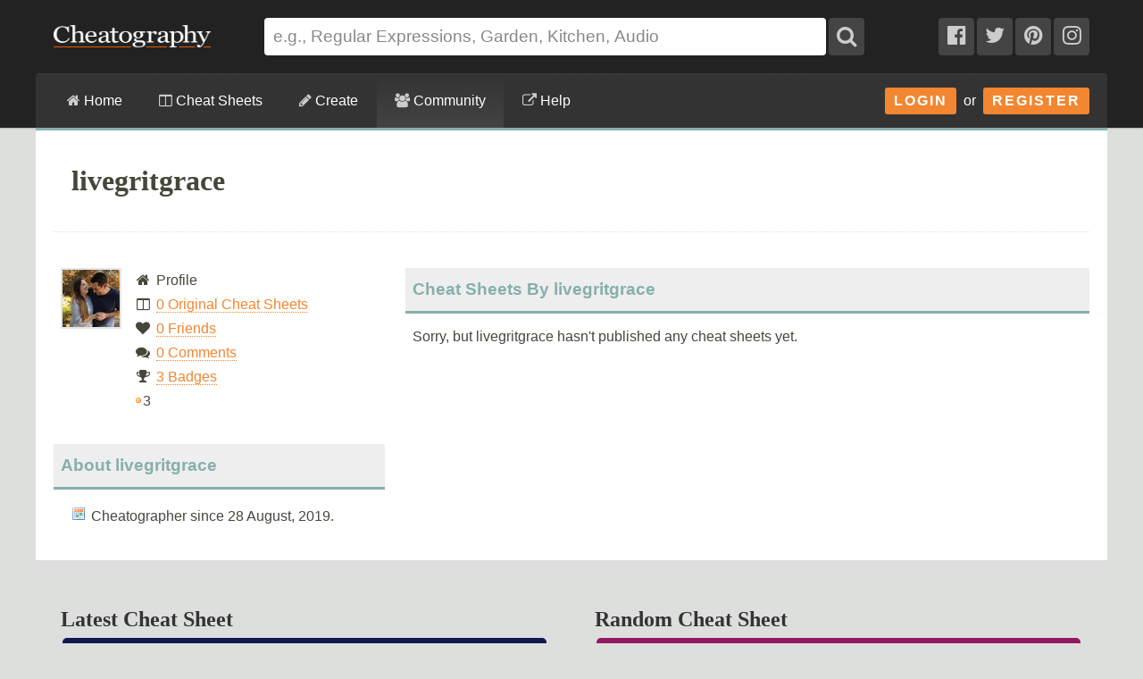

--- FILE ---
content_type: text/plain;charset=UTF-8
request_url: https://c.pub.network/v2/c
body_size: -262
content:
a561a966-477f-4ea2-85eb-f761779cd3be

--- FILE ---
content_type: text/plain;charset=UTF-8
request_url: https://c.pub.network/v2/c
body_size: -113
content:
d791d6ef-9e41-4561-8655-c5d05a9124d4